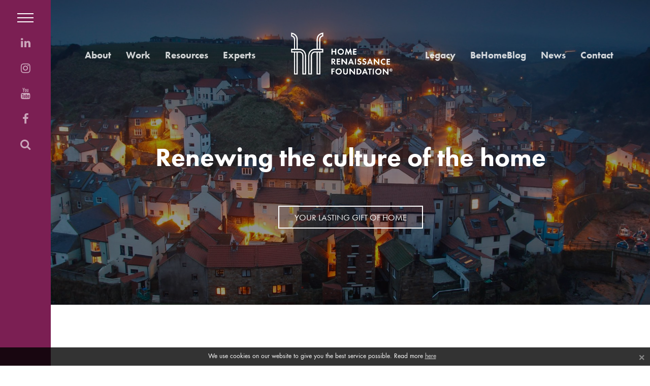

--- FILE ---
content_type: text/html; charset=UTF-8
request_url: https://homerenaissancefoundation.org/
body_size: 9466
content:
<!DOCTYPE html>
<html lang="en-GB">

	<head>

		<meta charset="UTF-8">
		<meta http-equiv="X-UA-Compatible" content="IE=edge">
		<meta name="viewport" content="width=device-width, initial-scale=1">

		<link rel="shortcut icon" href="https://homerenaissancefoundation.org/wp-content/themes/renaissance/img/favicon.png" type="image/png" />
		<link rel="apple-touch-icon" href="https://homerenaissancefoundation.org/wp-content/themes/renaissance/img/favicon.png">

		<title>Home - Home Renaissance Foundation Home Renaissance Foundation</title>

		<!--[if lt IE 9]>
			<script src="https://oss.maxcdn.com/html5shiv/3.7.2/html5shiv.min.js"></script>
			<script src="https://oss.maxcdn.com/respond/1.4.2/respond.min.js"></script>
		<![endif]-->

		<script>var site_url = 'https://homerenaissancefoundation.org';</script>

		<meta name='robots' content='index, follow, max-image-preview:large, max-snippet:-1, max-video-preview:-1' />

	<!-- This site is optimized with the Yoast SEO plugin v26.6 - https://yoast.com/wordpress/plugins/seo/ -->
	<meta name="description" content="Renewing the culture of the home [button link=&quot;https://homerenaissancefoundation.org/resource/the-home-in-the-digital-age/&quot; text=&quot;New Publication &#039;The Home in the Digital Age&#039;&quot; target=&quot;_blank&quot;]" />
	<link rel="canonical" href="https://homerenaissancefoundation.org/" />
	<meta property="og:locale" content="en_GB" />
	<meta property="og:type" content="website" />
	<meta property="og:title" content="Home - Home Renaissance Foundation" />
	<meta property="og:description" content="Renewing the culture of the home [button link=&quot;https://homerenaissancefoundation.org/resource/the-home-in-the-digital-age/&quot; text=&quot;New Publication &#039;The Home in the Digital Age&#039;&quot; target=&quot;_blank&quot;]" />
	<meta property="og:url" content="https://homerenaissancefoundation.org/" />
	<meta property="og:site_name" content="Home Renaissance Foundation" />
	<meta property="article:modified_time" content="2025-09-22T14:17:08+00:00" />
	<meta property="og:image" content="https://homerenaissancefoundation.org/wp-content/uploads/2017/07/home.jpg" />
	<meta property="og:image:width" content="2000" />
	<meta property="og:image:height" content="896" />
	<meta property="og:image:type" content="image/jpeg" />
	<meta name="twitter:card" content="summary_large_image" />
	<script type="application/ld+json" class="yoast-schema-graph">{"@context":"https://schema.org","@graph":[{"@type":"WebPage","@id":"https://homerenaissancefoundation.org/","url":"https://homerenaissancefoundation.org/","name":"Home - Home Renaissance Foundation","isPartOf":{"@id":"https://homerenaissancefoundation.org/#website"},"primaryImageOfPage":{"@id":"https://homerenaissancefoundation.org/#primaryimage"},"image":{"@id":"https://homerenaissancefoundation.org/#primaryimage"},"thumbnailUrl":"https://homerenaissancefoundation.org/wp-content/uploads/2017/07/home.jpg","datePublished":"2017-07-22T16:53:28+00:00","dateModified":"2025-09-22T14:17:08+00:00","description":"Renewing the culture of the home [button link=\"https://homerenaissancefoundation.org/resource/the-home-in-the-digital-age/\" text=\"New Publication 'The Home in the Digital Age'\" target=\"_blank\"]","breadcrumb":{"@id":"https://homerenaissancefoundation.org/#breadcrumb"},"inLanguage":"en-GB","potentialAction":[{"@type":"ReadAction","target":["https://homerenaissancefoundation.org/"]}]},{"@type":"ImageObject","inLanguage":"en-GB","@id":"https://homerenaissancefoundation.org/#primaryimage","url":"https://homerenaissancefoundation.org/wp-content/uploads/2017/07/home.jpg","contentUrl":"https://homerenaissancefoundation.org/wp-content/uploads/2017/07/home.jpg","width":2000,"height":896,"caption":"Renewing the culture of the home"},{"@type":"BreadcrumbList","@id":"https://homerenaissancefoundation.org/#breadcrumb","itemListElement":[{"@type":"ListItem","position":1,"name":"Home"}]},{"@type":"WebSite","@id":"https://homerenaissancefoundation.org/#website","url":"https://homerenaissancefoundation.org/","name":"Home Renaissance Foundation","description":"","potentialAction":[{"@type":"SearchAction","target":{"@type":"EntryPoint","urlTemplate":"https://homerenaissancefoundation.org/?s={search_term_string}"},"query-input":{"@type":"PropertyValueSpecification","valueRequired":true,"valueName":"search_term_string"}}],"inLanguage":"en-GB"}]}</script>
	<!-- / Yoast SEO plugin. -->


<link rel='dns-prefetch' href='//use.typekit.net' />
<link rel="alternate" title="oEmbed (JSON)" type="application/json+oembed" href="https://homerenaissancefoundation.org/wp-json/oembed/1.0/embed?url=https%3A%2F%2Fhomerenaissancefoundation.org%2F" />
<link rel="alternate" title="oEmbed (XML)" type="text/xml+oembed" href="https://homerenaissancefoundation.org/wp-json/oembed/1.0/embed?url=https%3A%2F%2Fhomerenaissancefoundation.org%2F&#038;format=xml" />
<style id='wp-img-auto-sizes-contain-inline-css' type='text/css'>
img:is([sizes=auto i],[sizes^="auto," i]){contain-intrinsic-size:3000px 1500px}
/*# sourceURL=wp-img-auto-sizes-contain-inline-css */
</style>
<link rel='stylesheet' id='bootstrap-css' href='https://homerenaissancefoundation.org/wp-content/themes/renaissance/css/bootstrap.min.css?ver=6.9' type='text/css' media='all' />
<link rel='stylesheet' id='fontawesome-css' href='https://homerenaissancefoundation.org/wp-content/themes/renaissance/css/font-awesome.min.css?ver=6.9' type='text/css' media='all' />
<style id='wp-emoji-styles-inline-css' type='text/css'>

	img.wp-smiley, img.emoji {
		display: inline !important;
		border: none !important;
		box-shadow: none !important;
		height: 1em !important;
		width: 1em !important;
		margin: 0 0.07em !important;
		vertical-align: -0.1em !important;
		background: none !important;
		padding: 0 !important;
	}
/*# sourceURL=wp-emoji-styles-inline-css */
</style>
<style id='wp-block-library-inline-css' type='text/css'>
:root{--wp-block-synced-color:#7a00df;--wp-block-synced-color--rgb:122,0,223;--wp-bound-block-color:var(--wp-block-synced-color);--wp-editor-canvas-background:#ddd;--wp-admin-theme-color:#007cba;--wp-admin-theme-color--rgb:0,124,186;--wp-admin-theme-color-darker-10:#006ba1;--wp-admin-theme-color-darker-10--rgb:0,107,160.5;--wp-admin-theme-color-darker-20:#005a87;--wp-admin-theme-color-darker-20--rgb:0,90,135;--wp-admin-border-width-focus:2px}@media (min-resolution:192dpi){:root{--wp-admin-border-width-focus:1.5px}}.wp-element-button{cursor:pointer}:root .has-very-light-gray-background-color{background-color:#eee}:root .has-very-dark-gray-background-color{background-color:#313131}:root .has-very-light-gray-color{color:#eee}:root .has-very-dark-gray-color{color:#313131}:root .has-vivid-green-cyan-to-vivid-cyan-blue-gradient-background{background:linear-gradient(135deg,#00d084,#0693e3)}:root .has-purple-crush-gradient-background{background:linear-gradient(135deg,#34e2e4,#4721fb 50%,#ab1dfe)}:root .has-hazy-dawn-gradient-background{background:linear-gradient(135deg,#faaca8,#dad0ec)}:root .has-subdued-olive-gradient-background{background:linear-gradient(135deg,#fafae1,#67a671)}:root .has-atomic-cream-gradient-background{background:linear-gradient(135deg,#fdd79a,#004a59)}:root .has-nightshade-gradient-background{background:linear-gradient(135deg,#330968,#31cdcf)}:root .has-midnight-gradient-background{background:linear-gradient(135deg,#020381,#2874fc)}:root{--wp--preset--font-size--normal:16px;--wp--preset--font-size--huge:42px}.has-regular-font-size{font-size:1em}.has-larger-font-size{font-size:2.625em}.has-normal-font-size{font-size:var(--wp--preset--font-size--normal)}.has-huge-font-size{font-size:var(--wp--preset--font-size--huge)}.has-text-align-center{text-align:center}.has-text-align-left{text-align:left}.has-text-align-right{text-align:right}.has-fit-text{white-space:nowrap!important}#end-resizable-editor-section{display:none}.aligncenter{clear:both}.items-justified-left{justify-content:flex-start}.items-justified-center{justify-content:center}.items-justified-right{justify-content:flex-end}.items-justified-space-between{justify-content:space-between}.screen-reader-text{border:0;clip-path:inset(50%);height:1px;margin:-1px;overflow:hidden;padding:0;position:absolute;width:1px;word-wrap:normal!important}.screen-reader-text:focus{background-color:#ddd;clip-path:none;color:#444;display:block;font-size:1em;height:auto;left:5px;line-height:normal;padding:15px 23px 14px;text-decoration:none;top:5px;width:auto;z-index:100000}html :where(.has-border-color){border-style:solid}html :where([style*=border-top-color]){border-top-style:solid}html :where([style*=border-right-color]){border-right-style:solid}html :where([style*=border-bottom-color]){border-bottom-style:solid}html :where([style*=border-left-color]){border-left-style:solid}html :where([style*=border-width]){border-style:solid}html :where([style*=border-top-width]){border-top-style:solid}html :where([style*=border-right-width]){border-right-style:solid}html :where([style*=border-bottom-width]){border-bottom-style:solid}html :where([style*=border-left-width]){border-left-style:solid}html :where(img[class*=wp-image-]){height:auto;max-width:100%}:where(figure){margin:0 0 1em}html :where(.is-position-sticky){--wp-admin--admin-bar--position-offset:var(--wp-admin--admin-bar--height,0px)}@media screen and (max-width:600px){html :where(.is-position-sticky){--wp-admin--admin-bar--position-offset:0px}}

/*# sourceURL=wp-block-library-inline-css */
</style><style id='global-styles-inline-css' type='text/css'>
:root{--wp--preset--aspect-ratio--square: 1;--wp--preset--aspect-ratio--4-3: 4/3;--wp--preset--aspect-ratio--3-4: 3/4;--wp--preset--aspect-ratio--3-2: 3/2;--wp--preset--aspect-ratio--2-3: 2/3;--wp--preset--aspect-ratio--16-9: 16/9;--wp--preset--aspect-ratio--9-16: 9/16;--wp--preset--color--black: #000000;--wp--preset--color--cyan-bluish-gray: #abb8c3;--wp--preset--color--white: #ffffff;--wp--preset--color--pale-pink: #f78da7;--wp--preset--color--vivid-red: #cf2e2e;--wp--preset--color--luminous-vivid-orange: #ff6900;--wp--preset--color--luminous-vivid-amber: #fcb900;--wp--preset--color--light-green-cyan: #7bdcb5;--wp--preset--color--vivid-green-cyan: #00d084;--wp--preset--color--pale-cyan-blue: #8ed1fc;--wp--preset--color--vivid-cyan-blue: #0693e3;--wp--preset--color--vivid-purple: #9b51e0;--wp--preset--gradient--vivid-cyan-blue-to-vivid-purple: linear-gradient(135deg,rgb(6,147,227) 0%,rgb(155,81,224) 100%);--wp--preset--gradient--light-green-cyan-to-vivid-green-cyan: linear-gradient(135deg,rgb(122,220,180) 0%,rgb(0,208,130) 100%);--wp--preset--gradient--luminous-vivid-amber-to-luminous-vivid-orange: linear-gradient(135deg,rgb(252,185,0) 0%,rgb(255,105,0) 100%);--wp--preset--gradient--luminous-vivid-orange-to-vivid-red: linear-gradient(135deg,rgb(255,105,0) 0%,rgb(207,46,46) 100%);--wp--preset--gradient--very-light-gray-to-cyan-bluish-gray: linear-gradient(135deg,rgb(238,238,238) 0%,rgb(169,184,195) 100%);--wp--preset--gradient--cool-to-warm-spectrum: linear-gradient(135deg,rgb(74,234,220) 0%,rgb(151,120,209) 20%,rgb(207,42,186) 40%,rgb(238,44,130) 60%,rgb(251,105,98) 80%,rgb(254,248,76) 100%);--wp--preset--gradient--blush-light-purple: linear-gradient(135deg,rgb(255,206,236) 0%,rgb(152,150,240) 100%);--wp--preset--gradient--blush-bordeaux: linear-gradient(135deg,rgb(254,205,165) 0%,rgb(254,45,45) 50%,rgb(107,0,62) 100%);--wp--preset--gradient--luminous-dusk: linear-gradient(135deg,rgb(255,203,112) 0%,rgb(199,81,192) 50%,rgb(65,88,208) 100%);--wp--preset--gradient--pale-ocean: linear-gradient(135deg,rgb(255,245,203) 0%,rgb(182,227,212) 50%,rgb(51,167,181) 100%);--wp--preset--gradient--electric-grass: linear-gradient(135deg,rgb(202,248,128) 0%,rgb(113,206,126) 100%);--wp--preset--gradient--midnight: linear-gradient(135deg,rgb(2,3,129) 0%,rgb(40,116,252) 100%);--wp--preset--font-size--small: 13px;--wp--preset--font-size--medium: 20px;--wp--preset--font-size--large: 36px;--wp--preset--font-size--x-large: 42px;--wp--preset--spacing--20: 0.44rem;--wp--preset--spacing--30: 0.67rem;--wp--preset--spacing--40: 1rem;--wp--preset--spacing--50: 1.5rem;--wp--preset--spacing--60: 2.25rem;--wp--preset--spacing--70: 3.38rem;--wp--preset--spacing--80: 5.06rem;--wp--preset--shadow--natural: 6px 6px 9px rgba(0, 0, 0, 0.2);--wp--preset--shadow--deep: 12px 12px 50px rgba(0, 0, 0, 0.4);--wp--preset--shadow--sharp: 6px 6px 0px rgba(0, 0, 0, 0.2);--wp--preset--shadow--outlined: 6px 6px 0px -3px rgb(255, 255, 255), 6px 6px rgb(0, 0, 0);--wp--preset--shadow--crisp: 6px 6px 0px rgb(0, 0, 0);}:where(.is-layout-flex){gap: 0.5em;}:where(.is-layout-grid){gap: 0.5em;}body .is-layout-flex{display: flex;}.is-layout-flex{flex-wrap: wrap;align-items: center;}.is-layout-flex > :is(*, div){margin: 0;}body .is-layout-grid{display: grid;}.is-layout-grid > :is(*, div){margin: 0;}:where(.wp-block-columns.is-layout-flex){gap: 2em;}:where(.wp-block-columns.is-layout-grid){gap: 2em;}:where(.wp-block-post-template.is-layout-flex){gap: 1.25em;}:where(.wp-block-post-template.is-layout-grid){gap: 1.25em;}.has-black-color{color: var(--wp--preset--color--black) !important;}.has-cyan-bluish-gray-color{color: var(--wp--preset--color--cyan-bluish-gray) !important;}.has-white-color{color: var(--wp--preset--color--white) !important;}.has-pale-pink-color{color: var(--wp--preset--color--pale-pink) !important;}.has-vivid-red-color{color: var(--wp--preset--color--vivid-red) !important;}.has-luminous-vivid-orange-color{color: var(--wp--preset--color--luminous-vivid-orange) !important;}.has-luminous-vivid-amber-color{color: var(--wp--preset--color--luminous-vivid-amber) !important;}.has-light-green-cyan-color{color: var(--wp--preset--color--light-green-cyan) !important;}.has-vivid-green-cyan-color{color: var(--wp--preset--color--vivid-green-cyan) !important;}.has-pale-cyan-blue-color{color: var(--wp--preset--color--pale-cyan-blue) !important;}.has-vivid-cyan-blue-color{color: var(--wp--preset--color--vivid-cyan-blue) !important;}.has-vivid-purple-color{color: var(--wp--preset--color--vivid-purple) !important;}.has-black-background-color{background-color: var(--wp--preset--color--black) !important;}.has-cyan-bluish-gray-background-color{background-color: var(--wp--preset--color--cyan-bluish-gray) !important;}.has-white-background-color{background-color: var(--wp--preset--color--white) !important;}.has-pale-pink-background-color{background-color: var(--wp--preset--color--pale-pink) !important;}.has-vivid-red-background-color{background-color: var(--wp--preset--color--vivid-red) !important;}.has-luminous-vivid-orange-background-color{background-color: var(--wp--preset--color--luminous-vivid-orange) !important;}.has-luminous-vivid-amber-background-color{background-color: var(--wp--preset--color--luminous-vivid-amber) !important;}.has-light-green-cyan-background-color{background-color: var(--wp--preset--color--light-green-cyan) !important;}.has-vivid-green-cyan-background-color{background-color: var(--wp--preset--color--vivid-green-cyan) !important;}.has-pale-cyan-blue-background-color{background-color: var(--wp--preset--color--pale-cyan-blue) !important;}.has-vivid-cyan-blue-background-color{background-color: var(--wp--preset--color--vivid-cyan-blue) !important;}.has-vivid-purple-background-color{background-color: var(--wp--preset--color--vivid-purple) !important;}.has-black-border-color{border-color: var(--wp--preset--color--black) !important;}.has-cyan-bluish-gray-border-color{border-color: var(--wp--preset--color--cyan-bluish-gray) !important;}.has-white-border-color{border-color: var(--wp--preset--color--white) !important;}.has-pale-pink-border-color{border-color: var(--wp--preset--color--pale-pink) !important;}.has-vivid-red-border-color{border-color: var(--wp--preset--color--vivid-red) !important;}.has-luminous-vivid-orange-border-color{border-color: var(--wp--preset--color--luminous-vivid-orange) !important;}.has-luminous-vivid-amber-border-color{border-color: var(--wp--preset--color--luminous-vivid-amber) !important;}.has-light-green-cyan-border-color{border-color: var(--wp--preset--color--light-green-cyan) !important;}.has-vivid-green-cyan-border-color{border-color: var(--wp--preset--color--vivid-green-cyan) !important;}.has-pale-cyan-blue-border-color{border-color: var(--wp--preset--color--pale-cyan-blue) !important;}.has-vivid-cyan-blue-border-color{border-color: var(--wp--preset--color--vivid-cyan-blue) !important;}.has-vivid-purple-border-color{border-color: var(--wp--preset--color--vivid-purple) !important;}.has-vivid-cyan-blue-to-vivid-purple-gradient-background{background: var(--wp--preset--gradient--vivid-cyan-blue-to-vivid-purple) !important;}.has-light-green-cyan-to-vivid-green-cyan-gradient-background{background: var(--wp--preset--gradient--light-green-cyan-to-vivid-green-cyan) !important;}.has-luminous-vivid-amber-to-luminous-vivid-orange-gradient-background{background: var(--wp--preset--gradient--luminous-vivid-amber-to-luminous-vivid-orange) !important;}.has-luminous-vivid-orange-to-vivid-red-gradient-background{background: var(--wp--preset--gradient--luminous-vivid-orange-to-vivid-red) !important;}.has-very-light-gray-to-cyan-bluish-gray-gradient-background{background: var(--wp--preset--gradient--very-light-gray-to-cyan-bluish-gray) !important;}.has-cool-to-warm-spectrum-gradient-background{background: var(--wp--preset--gradient--cool-to-warm-spectrum) !important;}.has-blush-light-purple-gradient-background{background: var(--wp--preset--gradient--blush-light-purple) !important;}.has-blush-bordeaux-gradient-background{background: var(--wp--preset--gradient--blush-bordeaux) !important;}.has-luminous-dusk-gradient-background{background: var(--wp--preset--gradient--luminous-dusk) !important;}.has-pale-ocean-gradient-background{background: var(--wp--preset--gradient--pale-ocean) !important;}.has-electric-grass-gradient-background{background: var(--wp--preset--gradient--electric-grass) !important;}.has-midnight-gradient-background{background: var(--wp--preset--gradient--midnight) !important;}.has-small-font-size{font-size: var(--wp--preset--font-size--small) !important;}.has-medium-font-size{font-size: var(--wp--preset--font-size--medium) !important;}.has-large-font-size{font-size: var(--wp--preset--font-size--large) !important;}.has-x-large-font-size{font-size: var(--wp--preset--font-size--x-large) !important;}
/*# sourceURL=global-styles-inline-css */
</style>

<style id='classic-theme-styles-inline-css' type='text/css'>
/*! This file is auto-generated */
.wp-block-button__link{color:#fff;background-color:#32373c;border-radius:9999px;box-shadow:none;text-decoration:none;padding:calc(.667em + 2px) calc(1.333em + 2px);font-size:1.125em}.wp-block-file__button{background:#32373c;color:#fff;text-decoration:none}
/*# sourceURL=/wp-includes/css/classic-themes.min.css */
</style>
<link rel='stylesheet' id='slb_core-css' href='https://homerenaissancefoundation.org/wp-content/plugins/simple-lightbox/client/css/app.css?ver=2.9.4' type='text/css' media='all' />
<script type="text/javascript" src="https://homerenaissancefoundation.org/wp-includes/js/jquery/jquery.min.js?ver=3.7.1" id="jquery-core-js"></script>
<script type="text/javascript" src="https://homerenaissancefoundation.org/wp-includes/js/jquery/jquery-migrate.min.js?ver=3.4.1" id="jquery-migrate-js"></script>
<script type="text/javascript" src="https://use.typekit.net/cpb5cib.js?ver=6.9" id="futura-font-js"></script>
<script type="text/javascript" src="https://homerenaissancefoundation.org/wp-content/themes/renaissance/js/parallax.min.js?ver=6.9" id="parallax-js"></script>
<script type="text/javascript" src="https://homerenaissancefoundation.org/wp-content/themes/renaissance/js/bootstrap.min.js?ver=6.9" id="bootstrap-js"></script>
<script type="text/javascript" src="https://homerenaissancefoundation.org/wp-content/themes/renaissance/js/jquery.cookie.js?ver=6.9" id="cookies-js-js"></script>
<script type="text/javascript" src="https://homerenaissancefoundation.org/wp-content/themes/renaissance/js/scrollreveal.min.js?ver=6.9" id="revealscroll-js"></script>
<script type="text/javascript" src="https://homerenaissancefoundation.org/wp-content/themes/renaissance/js/main.js?ver=6.9" id="main-js"></script>
<link rel="https://api.w.org/" href="https://homerenaissancefoundation.org/wp-json/" /><link rel="alternate" title="JSON" type="application/json" href="https://homerenaissancefoundation.org/wp-json/wp/v2/pages/18" /><link rel="EditURI" type="application/rsd+xml" title="RSD" href="https://homerenaissancefoundation.org/xmlrpc.php?rsd" />
<meta name="generator" content="WordPress 6.9" />
<link rel='shortlink' href='https://homerenaissancefoundation.org/' />
		<style type="text/css" id="wp-custom-css">
			@media only screen and (min-width: 768px) {
	img.alignleft {
		float: left;
		margin-right: 20px;
	}
	
	img.alignright {
		float: right;
		margin-left: 20px;
	}
}

.fa.fa-twitter{
	font-family:sans-serif;
}
.fa.fa-twitter::before{
	content:"𝕏";
	font-size:1.2em;
}

.all-link {
  position: relative;
  display: inline-block;
  height: 20px;
  font-size: 18px;
}
.all-link .arrow {
  position: absolute;
  top: 1px;
  left: 110px;
  display: inline-block;
  width: 40px;
  height: 20px;
  overflow: hidden;
  -webkit-transition: all 0.1s ease-in;
       -o-transition: all 0.1s ease-in;
          transition: all 0.1s ease-in;
  margin-left: 10px;
}
.all-link .arrow img {
  position: absolute;
  top: 0;
  right: 0;
  width: 70px;
}
.all-link.no-label .arrow {
  left: 0;
  margin-left: 0;
  width: 50px;
}
.all-link:hover .arrow {
  width: 60px;
}
.all-link:focus {
  outline: none;
}		</style>
		<!-- Global site tag (gtag.js) - Google Analytics -->
<script async src="https://www.googletagmanager.com/gtag/js?id=UA-33778416-1"></script>
<script>
  window.dataLayer = window.dataLayer || [];
  function gtag(){dataLayer.push(arguments);}
  gtag('js', new Date());

  gtag('config', 'UA-33778416-1');
</script>

	</head>

	<body class="home wp-singular page-template-default page page-id-18 wp-theme-renaissance page-home">

		<main>

		    <div class="menu-bar">

		        <span class="hamburguer">
		            <span class="bar"></span>
		            <span class="bar"></span>
		            <span class="bar"></span>
		        </span>

		        <div class="menu-social-container"><ul id="menu-social" class="social list-unstyled"><li id="menu-item-12" class="menu-item menu-item-type-custom menu-item-object-custom menu-item-12"><a target="_blank" href="http://www.linkedin.com/groups?home=&#038;gid=2809136&#038;trk=anet_ug_hm"><span class="fa fa-linkedin fa-fw"></span></a></li>
<li id="menu-item-1823" class="menu-item menu-item-type-custom menu-item-object-custom menu-item-1823"><a target="_blank" href="https://www.instagram.com/homerenaissancefoundation/"><span class="fa fa-instagram fa-fw"></span></a></li>
<li id="menu-item-13" class="menu-item menu-item-type-custom menu-item-object-custom menu-item-13"><a target="_blank" href="https://homerenaissancefoundation.org/resources/videos/"><span class="fa fa-youtube fa-fw"></span></a></li>
<li id="menu-item-11" class="menu-item menu-item-type-custom menu-item-object-custom menu-item-11"><a target="_blank" href="https://www.facebook.com/HomeRenaissanceFoundation"><span class="fa fa-facebook fa-fw"></span></a></li>
</ul></div>
				<ul class="social floating-search list-unstyled">

					<li>

						<a href="#" class="btn-search"><span class="fa fa-search fa-fw"></span></a>
						<form role="search" method="get" id="searchform" class="search" action="https://homerenaissancefoundation.org/" >
							<input type="text" value="" name="s" id="s" placeholder="Search" />
						</form>

					</li>

				</ul>

		    </div>

		    <div class="menu-overlay">

		        <span class="hamburguer">
		            <span class="bar"></span>
		            <span class="bar"></span>
		            <span class="bar"></span>
		        </span>

		        <div class="menu-main-menu-container"><ul id="menu-main-menu" class="menu list-unstyled"><li id="menu-item-26" class="menu-item menu-item-type-post_type menu-item-object-page menu-item-26"><a href="https://homerenaissancefoundation.org/about/">About</a></li>
<li id="menu-item-51" class="menu-item menu-item-type-taxonomy menu-item-object-set menu-item-51"><a href="https://homerenaissancefoundation.org/our-work/conferences/">Work</a></li>
<li id="menu-item-44" class="menu-item menu-item-type-taxonomy menu-item-object-type menu-item-44"><a href="https://homerenaissancefoundation.org/resources/working-papers/">Resources</a></li>
<li id="menu-item-1013" class="menu-item menu-item-type-post_type_archive menu-item-object-expert menu-item-1013"><a href="https://homerenaissancefoundation.org/experts/">Experts</a></li>
<li id="menu-item-2541" class="menu-item menu-item-type-post_type menu-item-object-page menu-item-2541"><a href="https://homerenaissancefoundation.org/legacy/">Legacy</a></li>
<li id="menu-item-1309" class="menu-item menu-item-type-custom menu-item-object-custom menu-item-1309"><a target="_blank" href="https://behomeblog.wordpress.com/">BeHomeBlog</a></li>
<li id="menu-item-1090" class="menu-item menu-item-type-post_type menu-item-object-page menu-item-1090"><a href="https://homerenaissancefoundation.org/news/">News</a></li>
<li id="menu-item-29" class="menu-item menu-item-type-post_type menu-item-object-page menu-item-29"><a href="https://homerenaissancefoundation.org/contact-us/">Contact</a></li>
</ul></div>
		    </div>

		    <div class="page-wrapper">

				
				
		        <header class="header "  data-parallax="scroll" data-image-src="https://homerenaissancefoundation.org/wp-content/uploads/2017/07/home.jpg" >

					<div class="nav-menu left pull-left">

						<ul class="list-inline">

							
								<li><a href="https://homerenaissancefoundation.org/about/">About</a></li>

							
								<li><a href="https://homerenaissancefoundation.org/our-work/conferences/">Work</a></li>

							
								<li><a href="https://homerenaissancefoundation.org/resources/working-papers/">Resources</a></li>

							
								<li><a href="https://homerenaissancefoundation.org/experts/">Experts</a></li>

							
						</ul>

					</div>

					<div class="logo">

						<a href="https://homerenaissancefoundation.org"><span>Home Renaissance Foundation</span></a>

					</div>

					<div class="nav-menu right pull-right">

						<ul class="list-inline">

							
								<li><a href="https://homerenaissancefoundation.org/legacy/">Legacy</a></li>

							
								<li><a href="https://behomeblog.wordpress.com/">BeHomeBlog</a></li>

							
								<li><a href="https://homerenaissancefoundation.org/news/">News</a></li>

							
								<li><a href="https://homerenaissancefoundation.org/contact-us/">Contact</a></li>

							
						</ul>

					</div>

					
					
						<h1 class="slogan clearfix">Renewing the culture of the home<br />
<br />
<a href="https://homerenaissancefoundation.org/legacy/" target="_blank" class="btn btn-link btn-outline">YOUR LASTING GIFT OF HOME</a></h1>

					
		        </header>


    
        <section class="container-fluid page-content">

            
                <div class="row block"><div class="col-sm-5 col-sm-offset-1 col-md-4"><h2 class="block-title">Who we are</h2></div><div class="col-sm-5 col-md-6 block-content"></p>
<p>A think tank established in 2006. Home Renaissance Foundation promotes research showing the impact of the home on human development, seeking a greater recognition of the work that goes into creating and caring for a healthy and nurturing home environment. A Home does not build itself.</p>
<p><a href="https://homerenaissancefoundation.org/wp-content/uploads/2024/10/WHAT-IS-HOME-ACADEMIC-BRIEFING-2024.pdf" target="_self" class="btn btn-link btn-outline">What is Home</a></p>
<p></div></div>
<div class="row block"><div class="col-md-10 col-md-offset-2 block-content"></p>
<p><img fetchpriority="high" decoding="async" class="img-responsive alignnone wp-image-80 size-full" src="https://homerenaissancefoundation.org/wp-content/uploads/2017/07/tea.jpg" alt="Tea" width="2315" height="880" srcset="https://homerenaissancefoundation.org/wp-content/uploads/2017/07/tea.jpg 2315w, https://homerenaissancefoundation.org/wp-content/uploads/2017/07/tea-300x114.jpg 300w, https://homerenaissancefoundation.org/wp-content/uploads/2017/07/tea-768x292.jpg 768w, https://homerenaissancefoundation.org/wp-content/uploads/2017/07/tea-1024x389.jpg 1024w" sizes="(max-width: 2315px) 100vw, 2315px" /></p>
<p></div></div>
<div class="row block"><div class="col-sm-5 col-sm-offset-1 col-md-4"><h2 class="block-title">What we think</h2></div><div class="col-sm-5 col-md-6 block-content"></p>
<p>Strong societies reflect stable homes. When people grow up in a healthy environment, they are given the opportunity to flourish and achieve stable emotional development, strong mental resilience, healthy relational bonds and physical well-being. Home is an achievable balance, not perfection.</p>
<p><a href="about" target="_self" class="btn btn-link btn-outline">Read more</a></p>
<p></div></div>
<div class="row block"><div class="col-md-10 block-content"></p>
<p><img decoding="async" class="img-responsive alignnone wp-image-79 size-full" src="https://homerenaissancefoundation.org/wp-content/uploads/2017/07/plant.jpg" alt="Plant" width="2325" height="880" srcset="https://homerenaissancefoundation.org/wp-content/uploads/2017/07/plant.jpg 2325w, https://homerenaissancefoundation.org/wp-content/uploads/2017/07/plant-300x114.jpg 300w, https://homerenaissancefoundation.org/wp-content/uploads/2017/07/plant-768x291.jpg 768w, https://homerenaissancefoundation.org/wp-content/uploads/2017/07/plant-1024x388.jpg 1024w" sizes="(max-width: 2325px) 100vw, 2325px" /></p>
<p></div></div>
<div class="row block"><div class="col-sm-5 col-sm-offset-1 col-md-4"><h2 class="block-title">What we do</h2></div><div class="col-sm-5 col-md-6 block-content"></p>
<p>We encourage and promote research projects, expert meetings, and international conferences with the contribution of an open network of academics and thinkers from different disciplines, recognising the home encompasses such a wide area of knowledge. Our findings are disseminated through books, papers, reports and posts reaching governments, policy makers, businesses, civil society and media stakeholders.</p>
<p><a href="our-work/conferences" target="_self" class="btn btn-link btn-outline">Explore</a></p>
<p></div></div>

            
        </section>

        
    

            </div>

            
	<aside class="articles-module">

		<div class="container-fluid">

			<div class="row">

				<div class="col-md-10 col-md-offset-1">

					<h3>News</h3>

					<div class="row">

						
							<div class="col-sm-6 col-md-3 article">

								<div class="inner">

									<a href="https://homerenaissancefoundation.org/article/hrf-turns-20-twelve-months-twelve-causes/" class="article-thumbnail"><img width="724" height="1024" src="https://homerenaissancefoundation.org/wp-content/uploads/2026/01/Diseno-sin-titulo-724x1024.png" class="img-responsive wp-post-image" alt="" decoding="async" loading="lazy" srcset="https://homerenaissancefoundation.org/wp-content/uploads/2026/01/Diseno-sin-titulo-724x1024.png 724w, https://homerenaissancefoundation.org/wp-content/uploads/2026/01/Diseno-sin-titulo-212x300.png 212w, https://homerenaissancefoundation.org/wp-content/uploads/2026/01/Diseno-sin-titulo-768x1086.png 768w, https://homerenaissancefoundation.org/wp-content/uploads/2026/01/Diseno-sin-titulo-1086x1536.png 1086w, https://homerenaissancefoundation.org/wp-content/uploads/2026/01/Diseno-sin-titulo.png 1414w" sizes="auto, (max-width: 724px) 100vw, 724px" /></a>
									<h2><a href="https://homerenaissancefoundation.org/article/hrf-turns-20-twelve-months-twelve-causes/">HRF Turns 20: Twelve Months, Twelve Causes</a></h2>
									<p></p>
									<a href="https://homerenaissancefoundation.org/article/hrf-turns-20-twelve-months-twelve-causes/" class="more-link">Read more <span class="arrow"><img src="https://homerenaissancefoundation.org/wp-content/themes/renaissance/img/arrow.svg"></span></a>

								</div>

							</div>

							
						
							<div class="col-sm-6 col-md-3 article">

								<div class="inner">

									<a href="https://homerenaissancefoundation.org/article/hrf-newsletter-december-2025-christmas-message-of-thanks-and-vision/" class="article-thumbnail"><img width="1024" height="1024" src="https://homerenaissancefoundation.org/wp-content/uploads/2025/12/ChatGPT-Image-16-dic-2025-18_43_02.png" class="img-responsive wp-post-image" alt="" decoding="async" loading="lazy" srcset="https://homerenaissancefoundation.org/wp-content/uploads/2025/12/ChatGPT-Image-16-dic-2025-18_43_02.png 1024w, https://homerenaissancefoundation.org/wp-content/uploads/2025/12/ChatGPT-Image-16-dic-2025-18_43_02-300x300.png 300w, https://homerenaissancefoundation.org/wp-content/uploads/2025/12/ChatGPT-Image-16-dic-2025-18_43_02-150x150.png 150w, https://homerenaissancefoundation.org/wp-content/uploads/2025/12/ChatGPT-Image-16-dic-2025-18_43_02-768x768.png 768w" sizes="auto, (max-width: 1024px) 100vw, 1024px" /></a>
									<h2><a href="https://homerenaissancefoundation.org/article/hrf-newsletter-december-2025-christmas-message-of-thanks-and-vision/">HRF Newsletter December 2025: Christmas Message of Thanks and Vision</a></h2>
									<p>As this year comes to a close, I reflect with gratitude on all that we have accomplished together at the Home Renaissance Foundation. What we have built continues to grow and evolve, guided by a shared commitment to placing the home at the centre of society. None of this would be possible without your collaboration, insight, and dedication, which remain the true driving force behind our work.</p>
									<a href="https://homerenaissancefoundation.org/article/hrf-newsletter-december-2025-christmas-message-of-thanks-and-vision/" class="more-link">Read more <span class="arrow"><img src="https://homerenaissancefoundation.org/wp-content/themes/renaissance/img/arrow.svg"></span></a>

								</div>

							</div>

							
								<div class="clearfix visible-sm"></div>

							
						
							<div class="col-sm-6 col-md-3 article">

								<div class="inner">

									<a href="https://homerenaissancefoundation.org/article/forthcoming-experts-meeting/" class="article-thumbnail"><img width="724" height="1024" src="https://homerenaissancefoundation.org/wp-content/uploads/2025/11/6TH-HRF-EXPERTS-MEEETING-HOME-AND-ENGAGED-FATHERHOOD-1-724x1024.png" class="img-responsive wp-post-image" alt="" decoding="async" loading="lazy" srcset="https://homerenaissancefoundation.org/wp-content/uploads/2025/11/6TH-HRF-EXPERTS-MEEETING-HOME-AND-ENGAGED-FATHERHOOD-1-724x1024.png 724w, https://homerenaissancefoundation.org/wp-content/uploads/2025/11/6TH-HRF-EXPERTS-MEEETING-HOME-AND-ENGAGED-FATHERHOOD-1-212x300.png 212w, https://homerenaissancefoundation.org/wp-content/uploads/2025/11/6TH-HRF-EXPERTS-MEEETING-HOME-AND-ENGAGED-FATHERHOOD-1-768x1086.png 768w, https://homerenaissancefoundation.org/wp-content/uploads/2025/11/6TH-HRF-EXPERTS-MEEETING-HOME-AND-ENGAGED-FATHERHOOD-1-1086x1536.png 1086w, https://homerenaissancefoundation.org/wp-content/uploads/2025/11/6TH-HRF-EXPERTS-MEEETING-HOME-AND-ENGAGED-FATHERHOOD-1.png 1414w" sizes="auto, (max-width: 724px) 100vw, 724px" /></a>
									<h2><a href="https://homerenaissancefoundation.org/article/forthcoming-experts-meeting/">Forthcoming Experts Meeting</a></h2>
									<p>Home Renaissance Foundation in partnership with Harvard University, the International Centre for Work and Family (ICWF-IESE), the International University of Catalonia and the Social Trends Institute is organising its next Experts Meeting on Engaged Fatherhood that will be held in 2026 in Barcelona. </p>
									<a href="https://homerenaissancefoundation.org/article/forthcoming-experts-meeting/" class="more-link">Read more <span class="arrow"><img src="https://homerenaissancefoundation.org/wp-content/themes/renaissance/img/arrow.svg"></span></a>

								</div>

							</div>

							
						
							<div class="col-sm-6 col-md-3 article">

								<div class="inner">

									<a href="https://homerenaissancefoundation.org/article/newsletter-september-2025/" class="article-thumbnail"><img width="819" height="1024" src="https://homerenaissancefoundation.org/wp-content/uploads/2025/09/newsletter-MARCH-2025-1-819x1024.png" class="img-responsive wp-post-image" alt="" decoding="async" loading="lazy" srcset="https://homerenaissancefoundation.org/wp-content/uploads/2025/09/newsletter-MARCH-2025-1-819x1024.png 819w, https://homerenaissancefoundation.org/wp-content/uploads/2025/09/newsletter-MARCH-2025-1-240x300.png 240w, https://homerenaissancefoundation.org/wp-content/uploads/2025/09/newsletter-MARCH-2025-1-768x960.png 768w, https://homerenaissancefoundation.org/wp-content/uploads/2025/09/newsletter-MARCH-2025-1.png 1080w" sizes="auto, (max-width: 819px) 100vw, 819px" /></a>
									<h2><a href="https://homerenaissancefoundation.org/article/newsletter-september-2025/">Newsletter September 2025</a></h2>
									<p>Every quarter, our chairman Sir Bryan K. Sanderson CBE compiles the most important news from the previous months. Here is our activity in July, August and September.</p>
									<a href="https://homerenaissancefoundation.org/article/newsletter-september-2025/" class="more-link">Read more <span class="arrow"><img src="https://homerenaissancefoundation.org/wp-content/themes/renaissance/img/arrow.svg"></span></a>

								</div>

							</div>

							
								<div class="clearfix visible-sm"></div>

							
						
					</div>

				</div>

			</div>

		</div>

	</aside>

	
            <footer class="footer">

                
                
                    <div class="footer-image hidden-xs" data-parallax="scroll" data-z-index="1030" data-image-src="https://homerenaissancefoundation.org/wp-content/uploads/2017/07/london.jpg"></div>

                
                <div class="container-fluid footer-data">

                    <div class="row">

                        <div class="col-md-9">

                            <aside class="widget">			<div class="textwidget"><p class="lead">To hear more from us, get in contact by email</p>
<p><a href="mailto:info@homerenaissancefoundation.org">info@homerenaissancefoundation.org</a></p>
</div>
		</aside>
                            <div class="menu-social-container"><ul id="menu-social-1" class="social list-inline"><li class="menu-item menu-item-type-custom menu-item-object-custom menu-item-12"><a target="_blank" href="http://www.linkedin.com/groups?home=&#038;gid=2809136&#038;trk=anet_ug_hm"><span class="fa fa-linkedin fa-fw"></span></a></li>
<li class="menu-item menu-item-type-custom menu-item-object-custom menu-item-1823"><a target="_blank" href="https://www.instagram.com/homerenaissancefoundation/"><span class="fa fa-instagram fa-fw"></span></a></li>
<li class="menu-item menu-item-type-custom menu-item-object-custom menu-item-13"><a target="_blank" href="https://homerenaissancefoundation.org/resources/videos/"><span class="fa fa-youtube fa-fw"></span></a></li>
<li class="menu-item menu-item-type-custom menu-item-object-custom menu-item-11"><a target="_blank" href="https://www.facebook.com/HomeRenaissanceFoundation"><span class="fa fa-facebook fa-fw"></span></a></li>
</ul></div>
                        </div>

                        <div class="col-md-3">

                            <a href="/terms-and-conditions">Terms &amp; Conditions</a>

                        </div>

                    </div>

                </div>

            </footer>

        </main>

        
	<div class="cookies-message" style="display:none;">

		<button class="close btn-close-msg">&times;</button>
		We use cookies on our website to give you the best service possible. Read more <a href="/cookies-policy">here</a>
	</div>

	
        <script type="speculationrules">
{"prefetch":[{"source":"document","where":{"and":[{"href_matches":"/*"},{"not":{"href_matches":["/wp-*.php","/wp-admin/*","/wp-content/uploads/*","/wp-content/*","/wp-content/plugins/*","/wp-content/themes/renaissance/*","/*\\?(.+)"]}},{"not":{"selector_matches":"a[rel~=\"nofollow\"]"}},{"not":{"selector_matches":".no-prefetch, .no-prefetch a"}}]},"eagerness":"conservative"}]}
</script>
<script id="wp-emoji-settings" type="application/json">
{"baseUrl":"https://s.w.org/images/core/emoji/17.0.2/72x72/","ext":".png","svgUrl":"https://s.w.org/images/core/emoji/17.0.2/svg/","svgExt":".svg","source":{"concatemoji":"https://homerenaissancefoundation.org/wp-includes/js/wp-emoji-release.min.js?ver=6.9"}}
</script>
<script type="module">
/* <![CDATA[ */
/*! This file is auto-generated */
const a=JSON.parse(document.getElementById("wp-emoji-settings").textContent),o=(window._wpemojiSettings=a,"wpEmojiSettingsSupports"),s=["flag","emoji"];function i(e){try{var t={supportTests:e,timestamp:(new Date).valueOf()};sessionStorage.setItem(o,JSON.stringify(t))}catch(e){}}function c(e,t,n){e.clearRect(0,0,e.canvas.width,e.canvas.height),e.fillText(t,0,0);t=new Uint32Array(e.getImageData(0,0,e.canvas.width,e.canvas.height).data);e.clearRect(0,0,e.canvas.width,e.canvas.height),e.fillText(n,0,0);const a=new Uint32Array(e.getImageData(0,0,e.canvas.width,e.canvas.height).data);return t.every((e,t)=>e===a[t])}function p(e,t){e.clearRect(0,0,e.canvas.width,e.canvas.height),e.fillText(t,0,0);var n=e.getImageData(16,16,1,1);for(let e=0;e<n.data.length;e++)if(0!==n.data[e])return!1;return!0}function u(e,t,n,a){switch(t){case"flag":return n(e,"\ud83c\udff3\ufe0f\u200d\u26a7\ufe0f","\ud83c\udff3\ufe0f\u200b\u26a7\ufe0f")?!1:!n(e,"\ud83c\udde8\ud83c\uddf6","\ud83c\udde8\u200b\ud83c\uddf6")&&!n(e,"\ud83c\udff4\udb40\udc67\udb40\udc62\udb40\udc65\udb40\udc6e\udb40\udc67\udb40\udc7f","\ud83c\udff4\u200b\udb40\udc67\u200b\udb40\udc62\u200b\udb40\udc65\u200b\udb40\udc6e\u200b\udb40\udc67\u200b\udb40\udc7f");case"emoji":return!a(e,"\ud83e\u1fac8")}return!1}function f(e,t,n,a){let r;const o=(r="undefined"!=typeof WorkerGlobalScope&&self instanceof WorkerGlobalScope?new OffscreenCanvas(300,150):document.createElement("canvas")).getContext("2d",{willReadFrequently:!0}),s=(o.textBaseline="top",o.font="600 32px Arial",{});return e.forEach(e=>{s[e]=t(o,e,n,a)}),s}function r(e){var t=document.createElement("script");t.src=e,t.defer=!0,document.head.appendChild(t)}a.supports={everything:!0,everythingExceptFlag:!0},new Promise(t=>{let n=function(){try{var e=JSON.parse(sessionStorage.getItem(o));if("object"==typeof e&&"number"==typeof e.timestamp&&(new Date).valueOf()<e.timestamp+604800&&"object"==typeof e.supportTests)return e.supportTests}catch(e){}return null}();if(!n){if("undefined"!=typeof Worker&&"undefined"!=typeof OffscreenCanvas&&"undefined"!=typeof URL&&URL.createObjectURL&&"undefined"!=typeof Blob)try{var e="postMessage("+f.toString()+"("+[JSON.stringify(s),u.toString(),c.toString(),p.toString()].join(",")+"));",a=new Blob([e],{type:"text/javascript"});const r=new Worker(URL.createObjectURL(a),{name:"wpTestEmojiSupports"});return void(r.onmessage=e=>{i(n=e.data),r.terminate(),t(n)})}catch(e){}i(n=f(s,u,c,p))}t(n)}).then(e=>{for(const n in e)a.supports[n]=e[n],a.supports.everything=a.supports.everything&&a.supports[n],"flag"!==n&&(a.supports.everythingExceptFlag=a.supports.everythingExceptFlag&&a.supports[n]);var t;a.supports.everythingExceptFlag=a.supports.everythingExceptFlag&&!a.supports.flag,a.supports.everything||((t=a.source||{}).concatemoji?r(t.concatemoji):t.wpemoji&&t.twemoji&&(r(t.twemoji),r(t.wpemoji)))});
//# sourceURL=https://homerenaissancefoundation.org/wp-includes/js/wp-emoji-loader.min.js
/* ]]> */
</script>
<script type="text/javascript" id="slb_context">/* <![CDATA[ */if ( !!window.jQuery ) {(function($){$(document).ready(function(){if ( !!window.SLB ) { {$.extend(SLB, {"context":["public","user_guest"]});} }})})(jQuery);}/* ]]> */</script>

    </body>

</html>


--- FILE ---
content_type: image/svg+xml
request_url: https://homerenaissancefoundation.org/wp-content/themes/renaissance/img/arrow.svg
body_size: 189
content:
<?xml version="1.0" encoding="UTF-8"?>
<svg width="81px" height="23px" viewBox="0 0 81 23" version="1.1" xmlns="http://www.w3.org/2000/svg" xmlns:xlink="http://www.w3.org/1999/xlink">
    <!-- Generator: Sketch 43.2 (39069) - http://www.bohemiancoding.com/sketch -->
    <title>Combined Shape</title>
    <desc>Created with Sketch.</desc>
    <defs></defs>
    <g id="Page-1" stroke="none" stroke-width="1" fill="none" fill-rule="evenodd">
        <path d="M78.7375723,10.6977322 L68.828965,0.789124822 L69.5771535,0.0409362553 L80.7260153,11.1897981 L80.689032,11.2267814 L80.7260153,11.2637648 L69.5771535,22.4126266 L68.828965,21.664438 L78.7375723,11.7558306 L0.726015339,11.7558306 L0.726015339,10.6977322 L78.7375723,10.6977322 Z" id="Combined-Shape" fill="#CDA79C"></path>
    </g>
</svg>